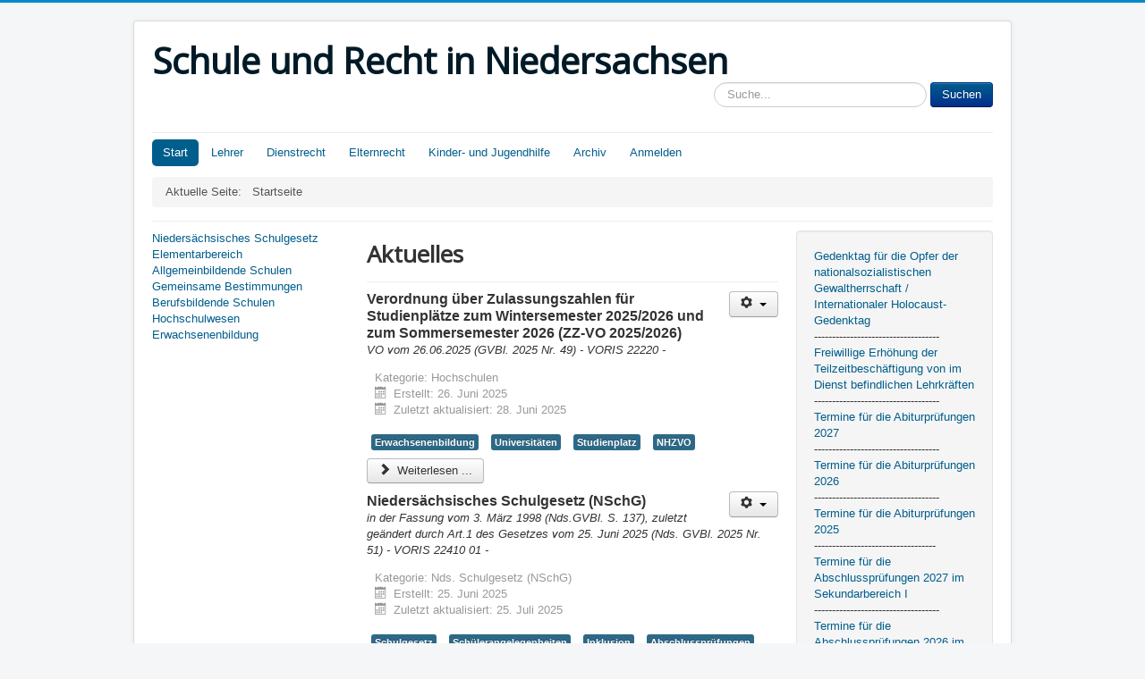

--- FILE ---
content_type: text/html; charset=utf-8
request_url: http://aktuell.schure.de/index.php?start=10
body_size: 9775
content:
<!DOCTYPE html>
<html lang="de-de" dir="ltr">
<head>
	<meta name="viewport" content="width=device-width, initial-scale=1.0" />
	<meta charset="utf-8" />
	<base href="http://aktuell.schure.de/index.php" />
	<meta name="generator" content="Joomla! - Open Source Content Management" />
	<title>Start</title>
	<link href="/index.php?format=feed&amp;type=rss" rel="alternate" type="application/rss+xml" title="RSS 2.0" />
	<link href="/index.php?format=feed&amp;type=atom" rel="alternate" type="application/atom+xml" title="Atom 1.0" />
	<link href="/templates/protostar/favicon.ico" rel="shortcut icon" type="image/vnd.microsoft.icon" />
	<link href="http://aktuell.schure.de/index.php/component/search/?Itemid=101&amp;format=opensearch" rel="search" title="Suchen Schule und Recht in Niedersachsen" type="application/opensearchdescription+xml" />
	<link href="/templates/protostar/css/template.css?838a386ff3470f633d5603b5ce63580b" rel="stylesheet" />
	<link href="https://fonts.googleapis.com/css?family=Open+Sans" rel="stylesheet" />
	<link href="/components/com_jevents/views/flat/assets/css/modstyle.css?v=3.6.82" rel="stylesheet" />
	<style>

	h1, h2, h3, h4, h5, h6, .site-title {
		font-family: 'Open Sans', sans-serif;
	}div.mod_search96 input[type="search"]{ width:auto; }
	</style>
	<script src="/media/jui/js/jquery.min.js?838a386ff3470f633d5603b5ce63580b"></script>
	<script src="/media/jui/js/jquery-noconflict.js?838a386ff3470f633d5603b5ce63580b"></script>
	<script src="/media/jui/js/jquery-migrate.min.js?838a386ff3470f633d5603b5ce63580b"></script>
	<script src="/media/system/js/caption.js?838a386ff3470f633d5603b5ce63580b"></script>
	<script src="/media/jui/js/bootstrap.min.js?838a386ff3470f633d5603b5ce63580b"></script>
	<script src="/templates/protostar/js/template.js?838a386ff3470f633d5603b5ce63580b"></script>
	<!--[if lt IE 9]><script src="/media/jui/js/html5.js?838a386ff3470f633d5603b5ce63580b"></script><![endif]-->
	<script src="/modules/mod_jevents_cal/tmpl/default/assets/js/calnav.js?v=3.6.82"></script>
	<!--[if lt IE 9]><script src="/media/system/js/html5fallback.js?838a386ff3470f633d5603b5ce63580b"></script><![endif]-->
	<script>
jQuery(window).on('load',  function() {
				new JCaption('img.caption');
			});function setupSpecificNavigation()
{
	setupMiniCalTouchInteractions("#flatcal_minical", false);
}function setupSpecificNavigation()
{
	setupMiniCalTouchInteractions("#flatcal_minical", false);
}
	</script>

</head>
<body class="site com_content view-featured no-layout no-task itemid-101">
	<!-- Body -->
	<div class="body" id="top">
		<div class="container">
			<!-- Header -->
			<header class="header" role="banner">
				<div class="header-inner clearfix">
					<a class="brand pull-left" href="/">
						<span class="site-title" title="Schule und Recht in Niedersachsen">Schule und Recht in Niedersachsen</span>											</a>
					<div class="header-search pull-right">
						<div class="search mod_search96">
	<form action="/index.php" method="post" class="form-inline" role="search">
		<label for="mod-search-searchword96" class="element-invisible">Sucheingabe</label> <input name="searchword" id="mod-search-searchword96" maxlength="200"  class="inputbox search-query input-medium" type="search" size="25" placeholder="Suche..." /> <button class="button btn btn-primary" onclick="this.form.searchword.focus();">Suchen</button>		<input type="hidden" name="task" value="search" />
		<input type="hidden" name="option" value="com_search" />
		<input type="hidden" name="Itemid" value="101" />
	</form>
</div>

					</div>
				</div>
			</header>
							<nav class="navigation" role="navigation">
					<div class="navbar pull-left">
						<a class="btn btn-navbar collapsed" data-toggle="collapse" data-target=".nav-collapse">
							<span class="element-invisible">Navigation an/aus</span>
							<span class="icon-bar"></span>
							<span class="icon-bar"></span>
							<span class="icon-bar"></span>
						</a>
					</div>
					<div class="nav-collapse">
						<ul class="nav menu nav-pills mod-list">
<li class="item-101 default current active"><a href="/index.php" >Start</a></li><li class="item-125"><a href="/index.php/lehrer" >Lehrer</a></li><li class="item-130"><a href="/index.php/dienstrecht" >Dienstrecht</a></li><li class="item-144"><a href="/index.php/eltern" >Elternrecht</a></li><li class="item-151"><a href="/index.php/kinder-und-jugendhilfe" >Kinder- und Jugendhilfe</a></li><li class="item-145"><a href="/index.php/archiv" >Archiv</a></li><li class="item-154"><a href="/index.php/anmelden" >Anmelden</a></li></ul>
<div aria-label="Breadcrumbs" role="navigation">
	<ul itemscope itemtype="https://schema.org/BreadcrumbList" class="breadcrumb">
					<li>
				Aktuelle Seite: &#160;
			</li>
		
						<li itemprop="itemListElement" itemscope itemtype="https://schema.org/ListItem" class="active">
					<span itemprop="name">
						Startseite					</span>
					<meta itemprop="position" content="1">
				</li>
				</ul>
</div>

					</div>
				</nav>
						
			<div class="row-fluid">
									<!-- Begin Sidebar -->
					<div id="sidebar" class="span3">
						<div class="sidebar-nav">
									<div class="moduletable">
						<ul class="nav menu mod-list">
<li class="item-102"><a href="/index.php/nieders-schulgesetz" >Niedersächsisches Schulgesetz</a></li><li class="item-150"><a href="/index.php/elementarbereich" >Elementarbereich</a></li><li class="item-126"><a href="/index.php/allgemeinbildende-schulen" >Allgemeinbildende Schulen</a></li><li class="item-127"><a href="/index.php/gemeinsame-bestimmungen" >Gemeinsame Bestimmungen</a></li><li class="item-153"><a href="/index.php/berufsbildende-schulen" >Berufsbildende Schulen</a></li><li class="item-152"><a href="/index.php/hochschulwesen" >Hochschulwesen</a></li><li class="item-136"><a href="/index.php/erwachsenenbildung" >Erwachsenenbildung</a></li></ul>
		</div>
	
						</div>
					</div>
					<!-- End Sidebar -->
								<main id="content" role="main" class="span6">
					<!-- Begin Content -->
					
					<div id="system-message-container">
	</div>

					<div class="blog-featured" itemscope itemtype="https://schema.org/Blog">
<div class="page-header">
	<h1>
	Aktuelles	</h1>
</div>
<div class="items-leading clearfix">
			<div class="leading-0 clearfix"
			itemprop="blogPost" itemscope itemtype="https://schema.org/BlogPosting">
			


	
<div class="icons">
	
					<div class="btn-group pull-right">
				<button class="btn dropdown-toggle" type="button" id="dropdownMenuButton-420" aria-label="Benutzerwerkzeuge"
				data-toggle="dropdown" aria-haspopup="true" aria-expanded="false">
					<span class="icon-cog" aria-hidden="true"></span>
					<span class="caret" aria-hidden="true"></span>
				</button>
								<ul class="dropdown-menu" aria-labelledby="dropdownMenuButton-420">
											<li class="print-icon"> <a href="/index.php/hochschulwesen/420-zz-vo-2025-2026?tmpl=component&amp;print=1&amp;layout=default" title="Eintrag ausdrucken < Verordnung über Zulassungszahlen für Studienplätze zum Wintersemester 2025/2026 und zum Sommersemester 2026 (ZZ-VO 2025/2026) >" onclick="window.open(this.href,'win2','status=no,toolbar=no,scrollbars=yes,titlebar=no,menubar=no,resizable=yes,width=640,height=480,directories=no,location=no'); return false;" rel="nofollow">			<span class="icon-print" aria-hidden="true"></span>
		Drucken	</a> </li>
																<li class="email-icon"> <a href="/index.php/component/mailto/?tmpl=component&amp;template=protostar&amp;link=4ce0fa7f0a50e6f18b1bbc904b6fc633b24580ba" title="Link einem Freund via E-Mail senden" onclick="window.open(this.href,'win2','width=400,height=450,menubar=yes,resizable=yes'); return false;" rel="nofollow">			<span class="icon-envelope" aria-hidden="true"></span>
		E-Mail	</a> </li>
														</ul>
			</div>
		
	</div>






<p><span style="font-family: Arial; font-size: 16px; font-weight: bold; margin-bottom: 3pt;"> Verordnung über Zulassungszahlen für Studienplätze zum Wintersemester 2025/2026 und zum Sommersemester 2026 (ZZ-VO 2025/2026)</span><br /><i>VO vom 26.06.2025 (GVBl. 2025 Nr. 49) - VORIS 22220 -</i></p>

						<dl class="article-info muted">

		
			<dt class="article-info-term">
							</dt>

			
			
										<dd class="category-name">
													Kategorie: <span itemprop="genre">Hochschulen</span>							</dd>			
			
			
		
												<dd class="create">
					<span class="icon-calendar" aria-hidden="true"></span>
					<time datetime="2025-06-26T14:56:51+00:00" itemprop="dateCreated">
						Erstellt: 26. Juni 2025					</time>
			</dd>			
										<dd class="modified">
				<span class="icon-calendar" aria-hidden="true"></span>
				<time datetime="2025-06-28T15:08:12+00:00" itemprop="dateModified">
					Zuletzt aktualisiert: 28. Juni 2025				</time>
			</dd>			
						</dl>
					<ul class="tags inline">
																	<li class="tag-64 tag-list0" itemprop="keywords">
					<a href="/index.php/component/tags/tag/erwachsenenbildung" class="label label-info">
						Erwachsenenbildung					</a>
				</li>
																				<li class="tag-112 tag-list1" itemprop="keywords">
					<a href="/index.php/component/tags/tag/universitaeten" class="label label-info">
						Universitäten					</a>
				</li>
																				<li class="tag-116 tag-list2" itemprop="keywords">
					<a href="/index.php/component/tags/tag/studienplatz" class="label label-info">
						Studienplatz					</a>
				</li>
																				<li class="tag-175 tag-list3" itemprop="keywords">
					<a href="/index.php/component/tags/tag/nhzvo" class="label label-info">
						NHZVO					</a>
				</li>
						</ul>
	

	
<p class="readmore">
			<a class="btn" href="/index.php/hochschulwesen/420-zz-vo-2025-2026" itemprop="url" aria-label="Weiterlesen:  Verordnung über Zulassungszahlen für Studienplätze zum Wintersemester 2025/2026 und zum Sommersemester 2026 (ZZ-VO 2025/2026)">
			<span class="icon-chevron-right" aria-hidden="true"></span> 
			Weiterlesen ...		</a>
	</p>



		</div>
					<div class="leading-1 clearfix"
			itemprop="blogPost" itemscope itemtype="https://schema.org/BlogPosting">
			


	
<div class="icons">
	
					<div class="btn-group pull-right">
				<button class="btn dropdown-toggle" type="button" id="dropdownMenuButton-1" aria-label="Benutzerwerkzeuge"
				data-toggle="dropdown" aria-haspopup="true" aria-expanded="false">
					<span class="icon-cog" aria-hidden="true"></span>
					<span class="caret" aria-hidden="true"></span>
				</button>
								<ul class="dropdown-menu" aria-labelledby="dropdownMenuButton-1">
											<li class="print-icon"> <a href="/index.php/nieders-schulgesetz/1-niedersaechsisches-schulgesetz-nschg?tmpl=component&amp;print=1&amp;layout=default" title="Eintrag ausdrucken < Niedersächsisches Schulgesetz (NSchG) >" onclick="window.open(this.href,'win2','status=no,toolbar=no,scrollbars=yes,titlebar=no,menubar=no,resizable=yes,width=640,height=480,directories=no,location=no'); return false;" rel="nofollow">			<span class="icon-print" aria-hidden="true"></span>
		Drucken	</a> </li>
																<li class="email-icon"> <a href="/index.php/component/mailto/?tmpl=component&amp;template=protostar&amp;link=69493679c2d0f5353e6c84eb180b7e3dcfc4ed7b" title="Link einem Freund via E-Mail senden" onclick="window.open(this.href,'win2','width=400,height=450,menubar=yes,resizable=yes'); return false;" rel="nofollow">			<span class="icon-envelope" aria-hidden="true"></span>
		E-Mail	</a> </li>
														</ul>
			</div>
		
	</div>






<p><span style="font-family: Arial; font-size: 16px; font-weight: bold; line-height: 16pt;">Niedersächsisches Schulgesetz (NSchG)</span><br /><i>in der Fassung vom 3. März 1998 (Nds.GVBl. S. 137), zuletzt geändert durch Art.1 des Gesetzes vom 25. Juni 2025 (Nds. GVBl. 2025 Nr. 51) - VORIS 22410 01 -</i></p>

						<dl class="article-info muted">

		
			<dt class="article-info-term">
							</dt>

			
			
										<dd class="category-name">
													Kategorie: <span itemprop="genre">Nds. Schulgesetz (NSchG)</span>							</dd>			
			
			
		
												<dd class="create">
					<span class="icon-calendar" aria-hidden="true"></span>
					<time datetime="2025-06-25T13:33:05+00:00" itemprop="dateCreated">
						Erstellt: 25. Juni 2025					</time>
			</dd>			
										<dd class="modified">
				<span class="icon-calendar" aria-hidden="true"></span>
				<time datetime="2025-07-25T15:43:44+00:00" itemprop="dateModified">
					Zuletzt aktualisiert: 25. Juli 2025				</time>
			</dd>			
						</dl>
					<ul class="tags inline">
																	<li class="tag-11 tag-list0" itemprop="keywords">
					<a href="/index.php/component/tags/tag/schulgesetz" class="label label-info">
						Schulgesetz					</a>
				</li>
																				<li class="tag-13 tag-list1" itemprop="keywords">
					<a href="/index.php/component/tags/tag/schuelerangelegenheiten" class="label label-info">
						Schülerangelegenheiten					</a>
				</li>
																				<li class="tag-78 tag-list2" itemprop="keywords">
					<a href="/index.php/component/tags/tag/inklusion" class="label label-info">
						Inklusion					</a>
				</li>
																				<li class="tag-103 tag-list3" itemprop="keywords">
					<a href="/index.php/component/tags/tag/abschlusspruefungen" class="label label-info">
						Abschlussprüfungen					</a>
				</li>
																				<li class="tag-164 tag-list4" itemprop="keywords">
					<a href="/index.php/component/tags/tag/schulverwaltung" class="label label-info">
						Schulverwaltung					</a>
				</li>
						</ul>
	

	
<p class="readmore">
			<a class="btn" href="/index.php/nieders-schulgesetz/1-niedersaechsisches-schulgesetz-nschg" itemprop="url" aria-label="Niedersächsisches Schulgesetz (NSchG)">
			<span class="icon-chevron-right" aria-hidden="true"></span> 
			mehr...					</a>
	</p>



		</div>
					<div class="leading-2 clearfix"
			itemprop="blogPost" itemscope itemtype="https://schema.org/BlogPosting">
			


	
<div class="icons">
	
					<div class="btn-group pull-right">
				<button class="btn dropdown-toggle" type="button" id="dropdownMenuButton-428" aria-label="Benutzerwerkzeuge"
				data-toggle="dropdown" aria-haspopup="true" aria-expanded="false">
					<span class="icon-cog" aria-hidden="true"></span>
					<span class="caret" aria-hidden="true"></span>
				</button>
								<ul class="dropdown-menu" aria-labelledby="dropdownMenuButton-428">
											<li class="print-icon"> <a href="/index.php/lehrer/34-lehrereinstellung/428-22410-42-84002-q-2025?tmpl=component&amp;print=1" title="Eintrag ausdrucken < Einstellung von Lehrkräften an öffentlichen berufsbildenden Schulen ohne eine für die Unterrichtstätigkeit in Niedersachsen vorgesehene abgeschlossene Lehramtsausbildung - Quereinstieg BBS >" onclick="window.open(this.href,'win2','status=no,toolbar=no,scrollbars=yes,titlebar=no,menubar=no,resizable=yes,width=640,height=480,directories=no,location=no'); return false;" rel="nofollow">			<span class="icon-print" aria-hidden="true"></span>
		Drucken	</a> </li>
																<li class="email-icon"> <a href="/index.php/component/mailto/?tmpl=component&amp;template=protostar&amp;link=7395ff3b72c99ee1f134bfd3ab9746f36431237a" title="Link einem Freund via E-Mail senden" onclick="window.open(this.href,'win2','width=400,height=450,menubar=yes,resizable=yes'); return false;" rel="nofollow">			<span class="icon-envelope" aria-hidden="true"></span>
		E-Mail	</a> </li>
														</ul>
			</div>
		
	</div>






<p style="margin-bottom: 3pt;"><span style="font-family: Arial; font-size: 16px; font-weight: bold;">Einstellung von Lehrkräften an öffentlichen berufsbildenden Schulen ohne eine für die Unterrichtstätigkeit in Niedersachsen vorgesehene abgeschlossene Lehramtsausbildung - Quereinstieg BBS</span><br /> <span style="font-style: italic;">RdErl. d. MK v. 17.6.2025 - 42-84 002-Q (SVBl. 8/2025 S. 421) - VORIS 22410 -</span></p>

						<dl class="article-info muted">

		
			<dt class="article-info-term">
							</dt>

			
			
										<dd class="category-name">
													Kategorie: <span itemprop="genre">Lehrereinstellung</span>							</dd>			
			
			
		
												<dd class="create">
					<span class="icon-calendar" aria-hidden="true"></span>
					<time datetime="2025-06-17T19:15:34+00:00" itemprop="dateCreated">
						Erstellt: 17. Juni 2025					</time>
			</dd>			
										<dd class="modified">
				<span class="icon-calendar" aria-hidden="true"></span>
				<time datetime="2025-08-03T17:24:41+00:00" itemprop="dateModified">
					Zuletzt aktualisiert: 03. August 2025				</time>
			</dd>			
						</dl>
					<ul class="tags inline">
																	<li class="tag-10 tag-list0" itemprop="keywords">
					<a href="/index.php/component/tags/tag/berufsschulen" class="label label-info">
						Berufsschulen					</a>
				</li>
																				<li class="tag-30 tag-list1" itemprop="keywords">
					<a href="/index.php/component/tags/tag/lehramt-berufsbildende-schulen" class="label label-info">
						Lehramt berufsbildende Schulen					</a>
				</li>
																				<li class="tag-177 tag-list2" itemprop="keywords">
					<a href="/index.php/component/tags/tag/quereinstieg" class="label label-info">
						Quereinstieg					</a>
				</li>
						</ul>
	

	
<p class="readmore">
			<a class="btn" href="/index.php/lehrer/34-lehrereinstellung/428-22410-42-84002-q-2025" itemprop="url" aria-label="Weiterlesen:  Einstellung von Lehrkräften an öffentlichen berufsbildenden Schulen ohne eine für die Unterrichtstätigkeit in Niedersachsen vorgesehene abgeschlossene Lehramtsausbildung - Quereinstieg BBS">
			<span class="icon-chevron-right" aria-hidden="true"></span> 
			Weiterlesen ...		</a>
	</p>



		</div>
					<div class="leading-3 clearfix"
			itemprop="blogPost" itemscope itemtype="https://schema.org/BlogPosting">
			


	
<div class="icons">
	
					<div class="btn-group pull-right">
				<button class="btn dropdown-toggle" type="button" id="dropdownMenuButton-417" aria-label="Benutzerwerkzeuge"
				data-toggle="dropdown" aria-haspopup="true" aria-expanded="false">
					<span class="icon-cog" aria-hidden="true"></span>
					<span class="caret" aria-hidden="true"></span>
				</button>
								<ul class="dropdown-menu" aria-labelledby="dropdownMenuButton-417">
											<li class="print-icon"> <a href="/index.php/gemeinsame-bestimmungen/32-unterrichtsfreie-zeiten/417-36-1-82013-bek?tmpl=component&amp;print=1" title="Eintrag ausdrucken < Religiöse Feiertage im Schuljahr 2025/2026  >" onclick="window.open(this.href,'win2','status=no,toolbar=no,scrollbars=yes,titlebar=no,menubar=no,resizable=yes,width=640,height=480,directories=no,location=no'); return false;" rel="nofollow">			<span class="icon-print" aria-hidden="true"></span>
		Drucken	</a> </li>
																<li class="email-icon"> <a href="/index.php/component/mailto/?tmpl=component&amp;template=protostar&amp;link=5bd4d183a866d59bff48e63b3ddab9a87b8da97c" title="Link einem Freund via E-Mail senden" onclick="window.open(this.href,'win2','width=400,height=450,menubar=yes,resizable=yes'); return false;" rel="nofollow">			<span class="icon-envelope" aria-hidden="true"></span>
		E-Mail	</a> </li>
														</ul>
			</div>
		
	</div>






<p><span style="font-family: Arial; font-size: 16px; font-weight: bold;">Religiöse Feiertage im Schuljahr 2025/2026</span><br /> <i>Bek. d. MK v. 12.05.2025 - 36.1-82013(SVBl. 6/2025 S. 329)</i></p>

						<dl class="article-info muted">

		
			<dt class="article-info-term">
							</dt>

			
			
										<dd class="category-name">
													Kategorie: <span itemprop="genre">Unterrichtsfreie Zeiten</span>							</dd>			
			
			
		
												<dd class="create">
					<span class="icon-calendar" aria-hidden="true"></span>
					<time datetime="2025-05-12T19:38:12+00:00" itemprop="dateCreated">
						Erstellt: 12. Mai 2025					</time>
			</dd>			
										<dd class="modified">
				<span class="icon-calendar" aria-hidden="true"></span>
				<time datetime="2025-06-11T17:44:55+00:00" itemprop="dateModified">
					Zuletzt aktualisiert: 11. Juni 2025				</time>
			</dd>			
						</dl>
					<ul class="tags inline">
																	<li class="tag-33 tag-list0" itemprop="keywords">
					<a href="/index.php/component/tags/tag/religionen" class="label label-info">
						Religionen					</a>
				</li>
																				<li class="tag-81 tag-list1" itemprop="keywords">
					<a href="/index.php/component/tags/tag/feiertage" class="label label-info">
						Feiertage					</a>
				</li>
						</ul>
	

	
<p class="readmore">
			<a class="btn" href="/index.php/gemeinsame-bestimmungen/32-unterrichtsfreie-zeiten/417-36-1-82013-bek" itemprop="url" aria-label="Weiterlesen:  Religiöse Feiertage im Schuljahr 2025/2026 ">
			<span class="icon-chevron-right" aria-hidden="true"></span> 
			Weiterlesen ...		</a>
	</p>



		</div>
					<div class="leading-4 clearfix"
			itemprop="blogPost" itemscope itemtype="https://schema.org/BlogPosting">
			


	
<div class="icons">
	
					<div class="btn-group pull-right">
				<button class="btn dropdown-toggle" type="button" id="dropdownMenuButton-419" aria-label="Benutzerwerkzeuge"
				data-toggle="dropdown" aria-haspopup="true" aria-expanded="false">
					<span class="icon-cog" aria-hidden="true"></span>
					<span class="caret" aria-hidden="true"></span>
				</button>
								<ul class="dropdown-menu" aria-labelledby="dropdownMenuButton-419">
											<li class="print-icon"> <a href="/index.php/allgemeinbildende-schulen/10-grundschule/419-24-24-2-30061-3?tmpl=component&amp;print=1" title="Eintrag ausdrucken < Schulanfangsaktion 2025 >" onclick="window.open(this.href,'win2','status=no,toolbar=no,scrollbars=yes,titlebar=no,menubar=no,resizable=yes,width=640,height=480,directories=no,location=no'); return false;" rel="nofollow">			<span class="icon-print" aria-hidden="true"></span>
		Drucken	</a> </li>
																<li class="email-icon"> <a href="/index.php/component/mailto/?tmpl=component&amp;template=protostar&amp;link=e636b009bb9b6ae6df125d5714b470bd0dbe8dce" title="Link einem Freund via E-Mail senden" onclick="window.open(this.href,'win2','width=400,height=450,menubar=yes,resizable=yes'); return false;" rel="nofollow">			<span class="icon-envelope" aria-hidden="true"></span>
		E-Mail	</a> </li>
														</ul>
			</div>
		
	</div>






<p><span style="font-family: Arial; font-size: 16px; font-weight: bold;">Schulanfangsaktion 2025</span><br /> <i>Gem. Bek. v. MI, MK und MW v. 06.05.2025 – 24.2 – 30061/3 (SVBl. 6/2025 S. 330) </i></p>

						<dl class="article-info muted">

		
			<dt class="article-info-term">
							</dt>

			
			
										<dd class="category-name">
													Kategorie: <span itemprop="genre">Grundschule</span>							</dd>			
			
			
		
												<dd class="create">
					<span class="icon-calendar" aria-hidden="true"></span>
					<time datetime="2025-05-06T21:04:13+00:00" itemprop="dateCreated">
						Erstellt: 06. Mai 2025					</time>
			</dd>			
										<dd class="modified">
				<span class="icon-calendar" aria-hidden="true"></span>
				<time datetime="2025-06-17T19:06:48+00:00" itemprop="dateModified">
					Zuletzt aktualisiert: 17. Juni 2025				</time>
			</dd>			
						</dl>
					<ul class="tags inline">
																	<li class="tag-35 tag-list0" itemprop="keywords">
					<a href="/index.php/component/tags/tag/verkehrserziehung" class="label label-info">
						Verkehrserziehung					</a>
				</li>
						</ul>
	

	
<p class="readmore">
			<a class="btn" href="/index.php/allgemeinbildende-schulen/10-grundschule/419-24-24-2-30061-3" itemprop="url" aria-label="Weiterlesen:  Schulanfangsaktion 2025">
			<span class="icon-chevron-right" aria-hidden="true"></span> 
			Weiterlesen ...		</a>
	</p>



		</div>
					<div class="leading-5 clearfix"
			itemprop="blogPost" itemscope itemtype="https://schema.org/BlogPosting">
			


	
<div class="icons">
	
					<div class="btn-group pull-right">
				<button class="btn dropdown-toggle" type="button" id="dropdownMenuButton-411" aria-label="Benutzerwerkzeuge"
				data-toggle="dropdown" aria-haspopup="true" aria-expanded="false">
					<span class="icon-cog" aria-hidden="true"></span>
					<span class="caret" aria-hidden="true"></span>
				</button>
								<ul class="dropdown-menu" aria-labelledby="dropdownMenuButton-411">
											<li class="print-icon"> <a href="/index.php/gemeinsame-bestimmungen/59-zuschuss/411-22410-32-81020?tmpl=component&amp;print=1" title="Eintrag ausdrucken < Richtlinie über die Gewährung von Zuwendungen zur Förderung einer zeitgemäßen und förderlichen Lernumgebung (Investitionsprogramm Startchancen) >" onclick="window.open(this.href,'win2','status=no,toolbar=no,scrollbars=yes,titlebar=no,menubar=no,resizable=yes,width=640,height=480,directories=no,location=no'); return false;" rel="nofollow">			<span class="icon-print" aria-hidden="true"></span>
		Drucken	</a> </li>
																<li class="email-icon"> <a href="/index.php/component/mailto/?tmpl=component&amp;template=protostar&amp;link=c38113cc8dcaaf0247449c11eac8228f0a10c74c" title="Link einem Freund via E-Mail senden" onclick="window.open(this.href,'win2','width=400,height=450,menubar=yes,resizable=yes'); return false;" rel="nofollow">			<span class="icon-envelope" aria-hidden="true"></span>
		E-Mail	</a> </li>
														</ul>
			</div>
		
	</div>






<p style="margin-bottom: 3pt;"><span style="font-family: Arial; font-size: 16px; font-weight: bold;">Richtlinie über die Gewährung von Zuwendungen zur Förderung einer zeitgemäßen und förderlichen Lernumgebung (Investitionsprogramm Startchancen)</span><br /><span style="font-style: italic;">RdErl. vom 31.03.2025 - 32-81020 – (Nds. MBl. Nr. 139/2025) - VORIS 22410 -</span></p>

						<dl class="article-info muted">

		
			<dt class="article-info-term">
							</dt>

			
			
										<dd class="category-name">
													Kategorie: <span itemprop="genre">Finanzielle Zuwendungen</span>							</dd>			
			
			
		
												<dd class="create">
					<span class="icon-calendar" aria-hidden="true"></span>
					<time datetime="2025-03-31T00:00:00+00:00" itemprop="dateCreated">
						Erstellt: 31. März 2025					</time>
			</dd>			
										<dd class="modified">
				<span class="icon-calendar" aria-hidden="true"></span>
				<time datetime="2025-04-13T12:40:43+00:00" itemprop="dateModified">
					Zuletzt aktualisiert: 13. April 2025				</time>
			</dd>			
						</dl>
					<ul class="tags inline">
																	<li class="tag-163 tag-list0" itemprop="keywords">
					<a href="/index.php/component/tags/tag/schultraeger" class="label label-info">
						Schulträger					</a>
				</li>
																				<li class="tag-164 tag-list1" itemprop="keywords">
					<a href="/index.php/component/tags/tag/schulverwaltung" class="label label-info">
						Schulverwaltung					</a>
				</li>
																				<li class="tag-179 tag-list2" itemprop="keywords">
					<a href="/index.php/component/tags/tag/schulbehoerden" class="label label-info">
						Schulbehörden					</a>
				</li>
						</ul>
	

	
<p class="readmore">
			<a class="btn" href="/index.php/gemeinsame-bestimmungen/59-zuschuss/411-22410-32-81020" itemprop="url" aria-label="Weiterlesen:  Richtlinie über die Gewährung von Zuwendungen zur Förderung einer zeitgemäßen und förderlichen Lernumgebung (Investitionsprogramm Startchancen)">
			<span class="icon-chevron-right" aria-hidden="true"></span> 
			Weiterlesen ...		</a>
	</p>



		</div>
					<div class="leading-6 clearfix"
			itemprop="blogPost" itemscope itemtype="https://schema.org/BlogPosting">
			


	
<div class="icons">
	
					<div class="btn-group pull-right">
				<button class="btn dropdown-toggle" type="button" id="dropdownMenuButton-410" aria-label="Benutzerwerkzeuge"
				data-toggle="dropdown" aria-haspopup="true" aria-expanded="false">
					<span class="icon-cog" aria-hidden="true"></span>
					<span class="caret" aria-hidden="true"></span>
				</button>
								<ul class="dropdown-menu" aria-labelledby="dropdownMenuButton-410">
											<li class="print-icon"> <a href="/index.php/lehrer/28-arbeitszeiten-der-lehrkraefte/410-22410-25-82110?tmpl=component&amp;print=1" title="Eintrag ausdrucken < Beratung für Berufliche Orientierung an allgemein bildenden Schulen >" onclick="window.open(this.href,'win2','status=no,toolbar=no,scrollbars=yes,titlebar=no,menubar=no,resizable=yes,width=640,height=480,directories=no,location=no'); return false;" rel="nofollow">			<span class="icon-print" aria-hidden="true"></span>
		Drucken	</a> </li>
																<li class="email-icon"> <a href="/index.php/component/mailto/?tmpl=component&amp;template=protostar&amp;link=19001cae1894b39e51f3fe393ad07d452197df20" title="Link einem Freund via E-Mail senden" onclick="window.open(this.href,'win2','width=400,height=450,menubar=yes,resizable=yes'); return false;" rel="nofollow">			<span class="icon-envelope" aria-hidden="true"></span>
		E-Mail	</a> </li>
														</ul>
			</div>
		
	</div>






<p style="margin-bottom: 3pt;"><span style="font-family: Arial; font-size: 16px; font-weight: bold;">Beratung für Berufliche Orientierung an allgemein bildenden Schulen</span><br /><span style="font-style: italic;">RdErl. d. MK v. 01.03.2025 - 25-82110 (SVBl. 3/2025 S. 135) - VORIS 22410 -</span></p>

						<dl class="article-info muted">

		
			<dt class="article-info-term">
							</dt>

			
			
										<dd class="category-name">
													Kategorie: <span itemprop="genre">Arbeitszeiten der Lehrkräfte</span>							</dd>			
			
			
		
												<dd class="create">
					<span class="icon-calendar" aria-hidden="true"></span>
					<time datetime="2025-03-01T19:18:34+00:00" itemprop="dateCreated">
						Erstellt: 01. März 2025					</time>
			</dd>			
										<dd class="modified">
				<span class="icon-calendar" aria-hidden="true"></span>
				<time datetime="2025-03-12T18:30:02+00:00" itemprop="dateModified">
					Zuletzt aktualisiert: 12. März 2025				</time>
			</dd>			
						</dl>
					<ul class="tags inline">
																	<li class="tag-16 tag-list0" itemprop="keywords">
					<a href="/index.php/component/tags/tag/beratung" class="label label-info">
						Beratung					</a>
				</li>
																				<li class="tag-130 tag-list1" itemprop="keywords">
					<a href="/index.php/component/tags/tag/berufsberatung" class="label label-info">
						Berufsberatung					</a>
				</li>
																				<li class="tag-139 tag-list2" itemprop="keywords">
					<a href="/index.php/component/tags/tag/berufsientierung" class="label label-info">
						Berufsorientierung					</a>
				</li>
																				<li class="tag-204 tag-list3" itemprop="keywords">
					<a href="/index.php/component/tags/tag/beratungslehrkraefte" class="label label-info">
						Beratungslehrkräfte					</a>
				</li>
						</ul>
	

	
<p class="readmore">
			<a class="btn" href="/index.php/lehrer/28-arbeitszeiten-der-lehrkraefte/410-22410-25-82110" itemprop="url" aria-label="Weiterlesen:  Beratung für Berufliche Orientierung an allgemein bildenden Schulen">
			<span class="icon-chevron-right" aria-hidden="true"></span> 
			Weiterlesen ...		</a>
	</p>



		</div>
					<div class="leading-7 clearfix"
			itemprop="blogPost" itemscope itemtype="https://schema.org/BlogPosting">
			


	
<div class="icons">
	
					<div class="btn-group pull-right">
				<button class="btn dropdown-toggle" type="button" id="dropdownMenuButton-416" aria-label="Benutzerwerkzeuge"
				data-toggle="dropdown" aria-haspopup="true" aria-expanded="false">
					<span class="icon-cog" aria-hidden="true"></span>
					<span class="caret" aria-hidden="true"></span>
				</button>
								<ul class="dropdown-menu" aria-labelledby="dropdownMenuButton-416">
											<li class="print-icon"> <a href="/index.php/gemeinsame-bestimmungen/61-gefahrenabwehr/416-81600-22-40180-1-1?tmpl=component&amp;print=1" title="Eintrag ausdrucken < Sicherheit und Gesundheitsschutz bei der Arbeit der Beschäftigten in Schulen und Studienseminaren (Arbeitsschutz in Schulen)  >" onclick="window.open(this.href,'win2','status=no,toolbar=no,scrollbars=yes,titlebar=no,menubar=no,resizable=yes,width=640,height=480,directories=no,location=no'); return false;" rel="nofollow">			<span class="icon-print" aria-hidden="true"></span>
		Drucken	</a> </li>
																<li class="email-icon"> <a href="/index.php/component/mailto/?tmpl=component&amp;template=protostar&amp;link=25693dfcba8160548324eb9167ee6d5f8bc36f69" title="Link einem Freund via E-Mail senden" onclick="window.open(this.href,'win2','width=400,height=450,menubar=yes,resizable=yes'); return false;" rel="nofollow">			<span class="icon-envelope" aria-hidden="true"></span>
		E-Mail	</a> </li>
														</ul>
			</div>
		
	</div>






<p><span style="font-family: Arial; font-size: 16px; font-weight: bold;">Sicherheit und Gesundheitsschutz bei der Arbeit der Beschäftigten in Schulen und Studienseminaren (Arbeitsschutz in Schulen) </span><br /> <i>RdErl. d. MK v. 06.02.2025 - 22-40180/1-1 (Nds. MBl. 2025 Nr. 148; SVBl. Nr.6/2025 S. 327) - VORIS 81600 -</i></p>

						<dl class="article-info muted">

		
			<dt class="article-info-term">
							</dt>

			
			
										<dd class="category-name">
													Kategorie: <span itemprop="genre">Gefahrenabwehr - Sicherheit und Ordnung</span>							</dd>			
			
			
		
												<dd class="create">
					<span class="icon-calendar" aria-hidden="true"></span>
					<time datetime="2025-02-06T19:18:02+00:00" itemprop="dateCreated">
						Erstellt: 06. Februar 2025					</time>
			</dd>			
										<dd class="modified">
				<span class="icon-calendar" aria-hidden="true"></span>
				<time datetime="2025-06-11T17:20:41+00:00" itemprop="dateModified">
					Zuletzt aktualisiert: 11. Juni 2025				</time>
			</dd>			
						</dl>
					<ul class="tags inline">
																	<li class="tag-63 tag-list0" itemprop="keywords">
					<a href="/index.php/component/tags/tag/weiterbildung" class="label label-info">
						Weiterbildung					</a>
				</li>
																				<li class="tag-73 tag-list1" itemprop="keywords">
					<a href="/index.php/component/tags/tag/schulleitung" class="label label-info">
						Schulleitung					</a>
				</li>
																				<li class="tag-149 tag-list2" itemprop="keywords">
					<a href="/index.php/component/tags/tag/schulinterne-fortbildungen" class="label label-info">
						Schulinterne Fortbildungen					</a>
				</li>
																				<li class="tag-163 tag-list3" itemprop="keywords">
					<a href="/index.php/component/tags/tag/schultraeger" class="label label-info">
						Schulträger					</a>
				</li>
																				<li class="tag-179 tag-list4" itemprop="keywords">
					<a href="/index.php/component/tags/tag/schulbehoerden" class="label label-info">
						Schulbehörden					</a>
				</li>
																				<li class="tag-210 tag-list5" itemprop="keywords">
					<a href="/index.php/component/tags/tag/arbeitschutz" class="label label-info">
						Arbeitschutz					</a>
				</li>
						</ul>
	

	
<p class="readmore">
			<a class="btn" href="/index.php/gemeinsame-bestimmungen/61-gefahrenabwehr/416-81600-22-40180-1-1" itemprop="url" aria-label="Weiterlesen:  Sicherheit und Gesundheitsschutz bei der Arbeit der Beschäftigten in Schulen und Studienseminaren (Arbeitsschutz in Schulen) ">
			<span class="icon-chevron-right" aria-hidden="true"></span> 
			Weiterlesen ...		</a>
	</p>



		</div>
					<div class="leading-8 clearfix"
			itemprop="blogPost" itemscope itemtype="https://schema.org/BlogPosting">
			


	
<div class="icons">
	
					<div class="btn-group pull-right">
				<button class="btn dropdown-toggle" type="button" id="dropdownMenuButton-408" aria-label="Benutzerwerkzeuge"
				data-toggle="dropdown" aria-haspopup="true" aria-expanded="false">
					<span class="icon-cog" aria-hidden="true"></span>
					<span class="caret" aria-hidden="true"></span>
				</button>
								<ul class="dropdown-menu" aria-labelledby="dropdownMenuButton-408">
											<li class="print-icon"> <a href="/index.php/lehrer/34-lehrereinstellung/408-22410-34-84002-q?tmpl=component&amp;print=1" title="Eintrag ausdrucken < Ergänzung zum Quereinstieg in den Niedersächsischen Schuldienst für Stellen an Haupt- und Realschulen, Oberschulen und Gesamtschulen >" onclick="window.open(this.href,'win2','status=no,toolbar=no,scrollbars=yes,titlebar=no,menubar=no,resizable=yes,width=640,height=480,directories=no,location=no'); return false;" rel="nofollow">			<span class="icon-print" aria-hidden="true"></span>
		Drucken	</a> </li>
																<li class="email-icon"> <a href="/index.php/component/mailto/?tmpl=component&amp;template=protostar&amp;link=61dc983d4e02d6d95d08929d720a29315ac0d703" title="Link einem Freund via E-Mail senden" onclick="window.open(this.href,'win2','width=400,height=450,menubar=yes,resizable=yes'); return false;" rel="nofollow">			<span class="icon-envelope" aria-hidden="true"></span>
		E-Mail	</a> </li>
														</ul>
			</div>
		
	</div>






<p style="margin-bottom: 3pt;"><span style="font-family: Arial; font-size: 16px; font-weight: bold;">Ergänzung zum Quereinstieg in den Niedersächsischen Schuldienst für Stellen an Haupt- und Realschulen, Oberschulen und Gesamtschulen</span><br /><span style="font-style: italic;">RdErl. d. MK v. 09.01.2025 - 34-84 002-Q (SVBl. 2/2025 S. 75) - VORIS 22410 -</span></p>

						<dl class="article-info muted">

		
			<dt class="article-info-term">
							</dt>

			
			
										<dd class="category-name">
													Kategorie: <span itemprop="genre">Lehrereinstellung</span>							</dd>			
			
			
		
												<dd class="create">
					<span class="icon-calendar" aria-hidden="true"></span>
					<time datetime="2025-01-09T15:11:42+00:00" itemprop="dateCreated">
						Erstellt: 09. Januar 2025					</time>
			</dd>			
										<dd class="modified">
				<span class="icon-calendar" aria-hidden="true"></span>
				<time datetime="2025-02-15T14:16:54+00:00" itemprop="dateModified">
					Zuletzt aktualisiert: 15. Februar 2025				</time>
			</dd>			
						</dl>
					<ul class="tags inline">
																	<li class="tag-169 tag-list0" itemprop="keywords">
					<a href="/index.php/component/tags/tag/lehereinstellungen" class="label label-info">
						Lehereinstellungen					</a>
				</li>
																				<li class="tag-177 tag-list1" itemprop="keywords">
					<a href="/index.php/component/tags/tag/quereinstieg" class="label label-info">
						Quereinstieg					</a>
				</li>
																				<li class="tag-179 tag-list2" itemprop="keywords">
					<a href="/index.php/component/tags/tag/schulbehoerden" class="label label-info">
						Schulbehörden					</a>
				</li>
																				<li class="tag-180 tag-list3" itemprop="keywords">
					<a href="/index.php/component/tags/tag/lehrkraefte" class="label label-info">
						Lehrkräfte					</a>
				</li>
						</ul>
	

	
<p class="readmore">
			<a class="btn" href="/index.php/lehrer/34-lehrereinstellung/408-22410-34-84002-q" itemprop="url" aria-label="Weiterlesen:  Ergänzung zum Quereinstieg in den Niedersächsischen Schuldienst für Stellen an Haupt- und Realschulen, Oberschulen und Gesamtschulen">
			<span class="icon-chevron-right" aria-hidden="true"></span> 
			Weiterlesen ...		</a>
	</p>



		</div>
					<div class="leading-9 clearfix"
			itemprop="blogPost" itemscope itemtype="https://schema.org/BlogPosting">
			


	
<div class="icons">
	
					<div class="btn-group pull-right">
				<button class="btn dropdown-toggle" type="button" id="dropdownMenuButton-406" aria-label="Benutzerwerkzeuge"
				data-toggle="dropdown" aria-haspopup="true" aria-expanded="false">
					<span class="icon-cog" aria-hidden="true"></span>
					<span class="caret" aria-hidden="true"></span>
				</button>
								<ul class="dropdown-menu" aria-labelledby="dropdownMenuButton-406">
											<li class="print-icon"> <a href="/index.php/gemeinsame-bestimmungen/52-beratung/406-22410-32-81420?tmpl=component&amp;print=1" title="Eintrag ausdrucken < Schulformbezogene Fachberatung an Grundschulen, Hauptschulen, Realschulen, Oberschulen und Förderschulen sowie sonderpädagogische Unterstützung einschließlich Gymnasien und Gesamtschulen >" onclick="window.open(this.href,'win2','status=no,toolbar=no,scrollbars=yes,titlebar=no,menubar=no,resizable=yes,width=640,height=480,directories=no,location=no'); return false;" rel="nofollow">			<span class="icon-print" aria-hidden="true"></span>
		Drucken	</a> </li>
																<li class="email-icon"> <a href="/index.php/component/mailto/?tmpl=component&amp;template=protostar&amp;link=d1194bef27120aa3739a930214203950fb232626" title="Link einem Freund via E-Mail senden" onclick="window.open(this.href,'win2','width=400,height=450,menubar=yes,resizable=yes'); return false;" rel="nofollow">			<span class="icon-envelope" aria-hidden="true"></span>
		E-Mail	</a> </li>
														</ul>
			</div>
		
	</div>






<p><span style="font-family: Arial; font-size: 16px; font-weight: bold;">Schulformbezogene Fachberatung an Grundschulen, Hauptschulen, Realschulen, Oberschulen und Förderschulen sowie sonderpädagogische Unterstützung einschließlich Gymnasien und Gesamtschulen</span><br /><i> RdErl. d. MK v. 01.01.2025 - 32-81420 (SVBl. 1/2025 S. 20; ber. S. 216) - VORIS 22410 -</i></p>

						<dl class="article-info muted">

		
			<dt class="article-info-term">
							</dt>

			
			
										<dd class="category-name">
													Kategorie: <span itemprop="genre">Beratung</span>							</dd>			
			
			
		
												<dd class="create">
					<span class="icon-calendar" aria-hidden="true"></span>
					<time datetime="2025-01-01T19:38:25+00:00" itemprop="dateCreated">
						Erstellt: 01. Januar 2025					</time>
			</dd>			
										<dd class="modified">
				<span class="icon-calendar" aria-hidden="true"></span>
				<time datetime="2025-05-03T17:47:41+00:00" itemprop="dateModified">
					Zuletzt aktualisiert: 03. Mai 2025				</time>
			</dd>			
						</dl>
					<ul class="tags inline">
																	<li class="tag-2 tag-list0" itemprop="keywords">
					<a href="/index.php/component/tags/tag/grundschule" class="label label-info">
						Grundschule					</a>
				</li>
																				<li class="tag-3 tag-list1" itemprop="keywords">
					<a href="/index.php/component/tags/tag/hauptschule" class="label label-info">
						Hauptschule					</a>
				</li>
																				<li class="tag-4 tag-list2" itemprop="keywords">
					<a href="/index.php/component/tags/tag/realschule" class="label label-info">
						Realschule					</a>
				</li>
																				<li class="tag-5 tag-list3" itemprop="keywords">
					<a href="/index.php/component/tags/tag/gymnasium" class="label label-info">
						Gymnasium					</a>
				</li>
																				<li class="tag-7 tag-list4" itemprop="keywords">
					<a href="/index.php/component/tags/tag/foerderschule" class="label label-info">
						Förderschule					</a>
				</li>
																				<li class="tag-8 tag-list5" itemprop="keywords">
					<a href="/index.php/component/tags/tag/gesamtschule" class="label label-info">
						Gesamtschule					</a>
				</li>
																				<li class="tag-9 tag-list6" itemprop="keywords">
					<a href="/index.php/component/tags/tag/oberschule" class="label label-info">
						Oberschule					</a>
				</li>
																				<li class="tag-16 tag-list7" itemprop="keywords">
					<a href="/index.php/component/tags/tag/beratung" class="label label-info">
						Beratung					</a>
				</li>
						</ul>
	

	
<p class="readmore">
			<a class="btn" href="/index.php/gemeinsame-bestimmungen/52-beratung/406-22410-32-81420" itemprop="url" aria-label="Weiterlesen:  Schulformbezogene Fachberatung an Grundschulen, Hauptschulen, Realschulen, Oberschulen und Förderschulen sowie sonderpädagogische Unterstützung einschließlich Gymnasien und Gesamtschulen">
			<span class="icon-chevron-right" aria-hidden="true"></span> 
			Weiterlesen ...		</a>
	</p>



		</div>
			</div>

	<div class="items-more">
	<ol class="nav nav-tabs nav-stacked">
	<li>
		<a href="/index.php/gemeinsame-bestimmungen/23-schulorganisation/404-22410-34-84001-3">
			Klassenbildung und Lehrkräftestundenzuweisung an den allgemein bildenden Schulen</a>
	</li>
	<li>
		<a href="/index.php/gemeinsame-bestimmungen/52-beratung/405-22410-53-80108">
			Schulformbezogene Fachberatung zur sonderpädagogischen Unterstützung an allgemein bildenden Schulen</a>
	</li>
	<li>
		<a href="/index.php/dienstrecht/37-beamtenbesoldung/379-240314-niszg">
			Niedersächsisches Inflationsausgleichssonderzahlungsgesetz - NISZG -</a>
	</li>
</ol>
	</div>

	<div class="pagination">

					<p class="counter pull-right">
				Seite 2 von 3			</p>
						<nav role="navigation" aria-label="Seitennummerierung"><ul class="pagination-list"><li><a title="Start" href="/index.php" class="pagenav" aria-label="Zur Seite start wechseln"><span class="icon-first" aria-hidden="true"></span></a></li><li><a title="Zurück" href="/index.php" class="pagenav" aria-label="Zur Seite zurück wechseln"><span class="icon-previous" aria-hidden="true"></span></a></li><li class="hidden-phone"><a title="1" href="/index.php" class="pagenav" aria-label="Gehe zur Seite 1">1</a></li><li class="active hidden-phone"><a aria-current="true" aria-label="Seite 2">2</a></li><li class="hidden-phone"><a title="3" href="/index.php?start=20" class="pagenav" aria-label="Gehe zur Seite 3">3</a></li><li><a title="Weiter" href="/index.php?start=20" class="pagenav" aria-label="Zur Seite weiter wechseln"><span class="icon-next" aria-hidden="true"></span></a></li><li><a title="Ende" href="/index.php?start=20" class="pagenav" aria-label="Zur Seite ende wechseln"><span class="icon-last" aria-hidden="true"></span></a></li></ul></nav>	</div>

</div>

					<div class="clearfix"></div>
					
					<!-- End Content -->
				</main>
									<div id="aside" class="span3">
						<!-- Begin Right Sidebar -->
						<div class="well "><ul class="nav menu mod-list">
<li class="item-728"><a href="/index.php/gedenktag-holocaust" >Gedenktag für die Opfer der nationalsozialistischen Gewaltherrschaft / Internationaler Holocaust-Gedenktag</a></li><li class="item-280 divider"><span class="separator ">-----------------------------------</span>
</li><li class="item-651"><a href="/index.php/tz-erhoehung" >Freiwillige Erhöhung der Teilzeitbeschäftigung von im Dienst befindlichen Lehrkräften</a></li><li class="item-532 divider"><span class="separator ">-----------------------------------</span>
</li><li class="item-527"><a href="/index.php/abi2027" onclick="window.open(this.href, 'targetWindow', 'toolbar=no,location=no,status=no,menubar=no,scrollbars=yes,resizable=yes'); return false;">Termine für die Abiturprüfungen 2027</a></li><li class="item-729 divider"><span class="separator ">-----------------------------------</span>
</li><li class="item-790"><a href="/index.php/termine-abitur-2026" >Termine für die Abiturprüfungen 2026</a></li><li class="item-791 divider"><span class="separator ">-----------------------------------</span>
</li><li class="item-647"><a href="/index.php/termine-fuer-die-abiturpruefungen-2025" >Termine für die Abiturprüfungen 2025</a></li><li class="item-644 divider"><span class="separator ">----------------------------------</span>
</li><li class="item-529"><a href="/index.php/abschluss2027" onclick="window.open(this.href, 'targetWindow', 'toolbar=no,location=no,status=no,menubar=no,scrollbars=yes,resizable=yes'); return false;">Termine für die Abschlussprüfungen 2027 im Sekundarbereich I</a></li><li class="item-646 divider"><span class="separator ">----------------------------------- </span>
</li><li class="item-792"><a href="/index.php/termine-abschlusspruefungen-2026" >Termine für die Abschlussprüfungen 2026 im Sekundarbereich I </a></li><li class="item-793 divider"><span class="separator ">----------------------------------</span>
</li><li class="item-649"><a href="/index.php/termine-fuer-die-abschlusspruefungen-2025-im-sekundarbereich-i" >Termine für die Abschlussprüfungen 2025 im Sekundarbereich I </a></li></ul>
</div><div class="well "><h3 class="page-header">Schultermine</h3><div style="margin:0px;padding:0px;border-width:0px;"><span id='testspan88' style='display:none'></span>

<div id="flatcal_minical">
	<table width="165px" cellspacing="1" cellpadding="0" border="0" align="center" class="flatcal_main_t">
		<tr>
			<td style="vertical-align: top;">

				<table style="width:100%;" cellspacing="0" cellpadding="2" border="0" class="flatcal_navbar">
					<tr>
						<td class="link_prev">
							<img border="0" title="Vorheriger Monat" alt="Letzter Monat" class="mod_events_link" src="/components/com_jevents/views/flat/assets/images/mini_arrowleft.gif" onmousedown="callNavigation('http://aktuell.schure.de/index.php?option=com_jevents&amp;task=modcal.ajax&amp;day=1&amp;month=12&amp;year=2025&amp;modid=88&amp;tmpl=component');" ontouchstart="callNavigation('http://aktuell.schure.de/index.php?option=com_jevents&amp;task=modcal.ajax&amp;day=1&amp;month=12&amp;year=2025&amp;modid=88&amp;tmpl=component');" />
                		</td>
		                <td class="flatcal_month_label">
							<a href="/index.php/component/jevents/Monatskalender/2026/1/-?Itemid=101" style = "text-decoration:none;color:inherit;">Januar 2026</a>
		                </td>
						<td class="link_next">
		                    <img border="0" title="Nächster Monat" alt="Nächster Monat" class="mod_events_link" src="/components/com_jevents/views/flat/assets/images/mini_arrowright.gif" onmousedown="callNavigation('http://aktuell.schure.de/index.php?option=com_jevents&amp;task=modcal.ajax&amp;day=1&amp;month=2&amp;year=2026&amp;modid=88&amp;tmpl=component');"  ontouchstart="callNavigation('http://aktuell.schure.de/index.php?option=com_jevents&amp;task=modcal.ajax&amp;day=1&amp;month=2&amp;year=2026&amp;modid=88&amp;tmpl=component');" />
                		</td>
					</tr>
				</table><table style="width:100%; " class="flatcal_weekdays"><tr>
<td  class='flatcal_weekdays'>Mo</td>
<td  class='flatcal_weekdays'>Di</td>
<td  class='flatcal_weekdays'>Mi</td>
<td  class='flatcal_weekdays'>Do</td>
<td  class='flatcal_weekdays'>Fr</td>
<td  class='flatcal_weekdays'><span class="saturday">Sa</span></td>
<td  class='flatcal_weekdays'><span class="sunday">So</span></td>
</tr>
<tr style='height:auto;'>
<td class='flatcal_othermonth'/>
<td class='flatcal_othermonth'/>
<td class='flatcal_othermonth'/>
<td class='flatcal_daycell'>
<a href="/index.php/component/jevents/Events%20nach%20Tag/2026/1/1/-?Itemid=101" class = "flatcal_daylink" title = "Zum Kalender - Aktueller Tag">1</a></td>
<td class='flatcal_daycell'>
<a href="/index.php/component/jevents/Events%20nach%20Tag/2026/1/2/-?Itemid=101" class = "flatcal_daylink" title = "Zum Kalender - Aktueller Tag">2</a></td>
<td class='flatcal_daycell'>
<a href="/index.php/component/jevents/Events%20nach%20Tag/2026/1/3/-?Itemid=101" class = "flatcal_daylink" title = "Zum Kalender - Aktueller Tag">3</a></td>
<td class='flatcal_sundaycell'>
<a href="/index.php/component/jevents/Events%20nach%20Tag/2026/1/4/-?Itemid=101" class = "flatcal_sundaylink" title = "Zum Kalender - Aktueller Tag">4</a></td>
</tr>
<tr style='height:auto;'>
<td class='flatcal_daycell'>
<a href="/index.php/component/jevents/Events%20nach%20Tag/2026/1/5/-?Itemid=101" class = "flatcal_daylink" title = "Zum Kalender - Aktueller Tag">5</a></td>
<td class='flatcal_daycell'>
<a href="/index.php/component/jevents/Events%20nach%20Tag/2026/1/6/-?Itemid=101" class = "flatcal_daylink" title = "Zum Kalender - Aktueller Tag">6</a></td>
<td class='flatcal_daycell'>
<a href="/index.php/component/jevents/Events%20nach%20Tag/2026/1/7/-?Itemid=101" class = "flatcal_daylink" title = "Zum Kalender - Aktueller Tag">7</a></td>
<td class='flatcal_daycell'>
<a href="/index.php/component/jevents/Events%20nach%20Tag/2026/1/8/-?Itemid=101" class = "flatcal_daylink" title = "Zum Kalender - Aktueller Tag">8</a></td>
<td class='flatcal_daycell'>
<a href="/index.php/component/jevents/Events%20nach%20Tag/2026/1/9/-?Itemid=101" class = "flatcal_daylink" title = "Zum Kalender - Aktueller Tag">9</a></td>
<td class='flatcal_daycell'>
<a href="/index.php/component/jevents/Events%20nach%20Tag/2026/1/10/-?Itemid=101" class = "flatcal_daylink" title = "Zum Kalender - Aktueller Tag">10</a></td>
<td class='flatcal_sundaycell'>
<a href="/index.php/component/jevents/Events%20nach%20Tag/2026/1/11/-?Itemid=101" class = "flatcal_sundaylink" title = "Zum Kalender - Aktueller Tag">11</a></td>
</tr>
<tr style='height:auto;'>
<td class='flatcal_daycell'>
<a href="/index.php/component/jevents/Events%20nach%20Tag/2026/1/12/-?Itemid=101" class = "flatcal_daylink" title = "Zum Kalender - Aktueller Tag">12</a></td>
<td class='flatcal_daycell'>
<a href="/index.php/component/jevents/Events%20nach%20Tag/2026/1/13/-?Itemid=101" class = "flatcal_daylink" title = "Zum Kalender - Aktueller Tag">13</a></td>
<td class='flatcal_daycell'>
<a href="/index.php/component/jevents/Events%20nach%20Tag/2026/1/14/-?Itemid=101" class = "flatcal_daylink" title = "Zum Kalender - Aktueller Tag">14</a></td>
<td class='flatcal_todaycell'>
<a href="/index.php/component/jevents/Events%20nach%20Tag/2026/1/15/-?Itemid=101" class = "flatcal_daylink" title = "Zum Kalender - Aktueller Tag">15</a></td>
<td class='flatcal_daycell'>
<a href="/index.php/component/jevents/Events%20nach%20Tag/2026/1/16/-?Itemid=101" class = "flatcal_daylink" title = "Zum Kalender - Aktueller Tag">16</a></td>
<td class='flatcal_daycell'>
<a href="/index.php/component/jevents/Events%20nach%20Tag/2026/1/17/-?Itemid=101" class = "flatcal_daylink" title = "Zum Kalender - Aktueller Tag">17</a></td>
<td class='flatcal_sundaycell'>
<a href="/index.php/component/jevents/Events%20nach%20Tag/2026/1/18/-?Itemid=101" class = "flatcal_sundaylink" title = "Zum Kalender - Aktueller Tag">18</a></td>
</tr>
<tr style='height:auto;'>
<td class='flatcal_daycell'>
<a href="/index.php/component/jevents/Events%20nach%20Tag/2026/1/19/-?Itemid=101" class = "flatcal_daylink" title = "Zum Kalender - Aktueller Tag">19</a></td>
<td class='flatcal_daycell'>
<a href="/index.php/component/jevents/Events%20nach%20Tag/2026/1/20/-?Itemid=101" class = "flatcal_daylink" title = "Zum Kalender - Aktueller Tag">20</a></td>
<td class='flatcal_daycell'>
<a href="/index.php/component/jevents/Events%20nach%20Tag/2026/1/21/-?Itemid=101" class = "flatcal_daylink" title = "Zum Kalender - Aktueller Tag">21</a></td>
<td class='flatcal_daycell'>
<a href="/index.php/component/jevents/Events%20nach%20Tag/2026/1/22/-?Itemid=101" class = "flatcal_daylink" title = "Zum Kalender - Aktueller Tag">22</a></td>
<td class='flatcal_daycell'>
<a href="/index.php/component/jevents/Events%20nach%20Tag/2026/1/23/-?Itemid=101" class = "flatcal_daylink" title = "Zum Kalender - Aktueller Tag">23</a></td>
<td class='flatcal_daycell'>
<a href="/index.php/component/jevents/Events%20nach%20Tag/2026/1/24/-?Itemid=101" class = "flatcal_daylink" title = "Zum Kalender - Aktueller Tag">24</a></td>
<td class='flatcal_sundaycell'>
<a href="/index.php/component/jevents/Events%20nach%20Tag/2026/1/25/-?Itemid=101" class = "flatcal_sundaylink" title = "Zum Kalender - Aktueller Tag">25</a></td>
</tr>
<tr style='height:auto;'>
<td class='flatcal_daycell'>
<a href="/index.php/component/jevents/Events%20nach%20Tag/2026/1/26/-?Itemid=101" class = "flatcal_daylink" title = "Zum Kalender - Aktueller Tag">26</a></td>
<td class='flatcal_daycell'>
<a href="/index.php/component/jevents/Events%20nach%20Tag/2026/1/27/-?Itemid=101" class = "flatcal_daylink" title = "Zum Kalender - Aktueller Tag">27</a></td>
<td class='flatcal_daycell'>
<a href="/index.php/component/jevents/Events%20nach%20Tag/2026/1/28/-?Itemid=101" class = "flatcal_daylink" title = "Zum Kalender - Aktueller Tag">28</a></td>
<td class='flatcal_daycell'>
<a href="/index.php/component/jevents/Events%20nach%20Tag/2026/1/29/-?Itemid=101" class = "flatcal_daylink" title = "Zum Kalender - Aktueller Tag">29</a></td>
<td class='flatcal_daycell'>
<a href="/index.php/component/jevents/Events%20nach%20Tag/2026/1/30/-?Itemid=101" class = "flatcal_daylink" title = "Zum Kalender - Aktueller Tag">30</a></td>
<td class='flatcal_daycell'>
<a href="/index.php/component/jevents/Events%20nach%20Tag/2026/1/31/-?Itemid=101" class = "flatcal_daylink" title = "Zum Kalender - Aktueller Tag">31</a></td>
<td class='flatcal_othermonth'/>
</tr>
</table>
</td></tr><tr class='full_cal_link'><td> </td></tr></table></div>
<script style='text/javascript'>xyz=1;linkprevious = 'http://aktuell.schure.de/index.php?option=com_jevents&amp;task=modcal.ajax&amp;day=1&amp;month=12&amp;year=2025&amp;modid=88&amp;tmpl=component';
linknext = 'http://aktuell.schure.de/index.php?option=com_jevents&amp;task=modcal.ajax&amp;day=1&amp;month=2&amp;year=2026&amp;modid=88&amp;tmpl=component';
zyx=1;</script></div></div>
						<!-- End Right Sidebar -->
					</div>
							</div>
		</div>
	</div>
	<!-- Footer -->
	<footer class="footer" role="contentinfo">
		<div class="container">
			<hr />
			
			<p class="pull-right">
				<a href="#top" id="back-top">
					Nach oben				</a>
			</p>
			<p>
				&copy; 2026 Schule und Recht in Niedersachsen			</p>
		</div>
	</footer>
	
</body>
</html>
